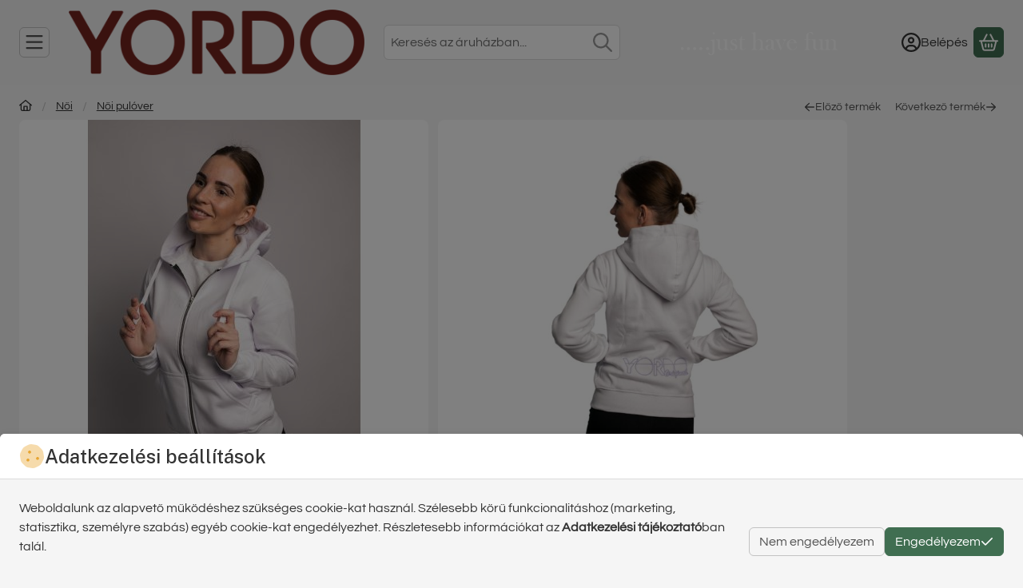

--- FILE ---
content_type: application/javascript
request_url: https://www.yordosport.com/!common_packages/jquery/plugins/bootstrap/5.3.3/modules/bootstrap.shared.min.js
body_size: 3684
content:
const e=new Map;var t={set(t,n,r){e.has(t)||e.set(t,new Map);const o=e.get(t);o.has(n)||0===o.size?o.set(n,r):console.error(`Bootstrap doesn't allow more than one instance per element. Bound instance: ${Array.from(o.keys())[0]}.`)},get:(t,n)=>e.has(t)&&e.get(t).get(n)||null,remove(t,n){if(!e.has(t))return;const r=e.get(t);r.delete(n),0===r.size&&e.delete(t)}};const n="transitionend",r=e=>(e&&window.CSS&&window.CSS.escape&&(e=e.replace(/#([^\s"#']+)/g,((e,t)=>`#${CSS.escape(t)}`))),e),o=e=>!(!e||"object"!=typeof e)&&(void 0!==e.jquery&&(e=e[0]),void 0!==e.nodeType),s=e=>o(e)?e.jquery?e[0]:e:"string"==typeof e&&e.length>0?document.querySelector(r(e)):null,i=e=>{if(!o(e)||0===e.getClientRects().length)return!1;const t="visible"===getComputedStyle(e).getPropertyValue("visibility"),n=e.closest("details:not([open])");if(!n)return t;if(n!==e){const t=e.closest("summary");if(t&&t.parentNode!==n)return!1;if(null===t)return!1}return t},a=e=>!e||e.nodeType!==Node.ELEMENT_NODE||(!!e.classList.contains("disabled")||(void 0!==e.disabled?e.disabled:e.hasAttribute("disabled")&&"false"!==e.getAttribute("disabled"))),l=()=>{},c=e=>{e.offsetHeight},u=()=>window.jQuery&&!document.body.hasAttribute("data-bs-no-jquery")?window.jQuery:null,f=[],d=()=>"rtl"===document.documentElement.dir,g=e=>{var t;t=()=>{const t=u();if(t){const n=e.NAME,r=t.fn[n];t.fn[n]=e.jQueryInterface,t.fn[n].Constructor=e,t.fn[n].noConflict=()=>(t.fn[n]=r,e.jQueryInterface)}},"loading"===document.readyState?(f.length||document.addEventListener("DOMContentLoaded",(()=>{for(const e of f)e()})),f.push(t)):t()},p=(e,t=[],n=e)=>"function"==typeof e?e(...t):n,m=(e,t,r=!0)=>{if(!r)return void p(e);const o=(e=>{if(!e)return 0;let{transitionDuration:t,transitionDelay:n}=window.getComputedStyle(e);const r=Number.parseFloat(t),o=Number.parseFloat(n);return r||o?(t=t.split(",")[0],n=n.split(",")[0],1e3*(Number.parseFloat(t)+Number.parseFloat(n))):0})(t)+5;let s=!1;const i=({target:r})=>{r===t&&(s=!0,t.removeEventListener(n,i),p(e))};t.addEventListener(n,i),setTimeout((()=>{s||t.dispatchEvent(new Event(n))}),o)},h=(e,t,n,r)=>{const o=e.length;let s=e.indexOf(t);return-1===s?!n&&r?e[o-1]:e[0]:(s+=n?1:-1,r&&(s=(s+o)%o),e[Math.max(0,Math.min(s,o-1))])},b=/[^.]*(?=\..*)\.|.*/,y=/\..*/,E=/::\d+$/,v={};let A=1;const S={mouseenter:"mouseover",mouseleave:"mouseout"},O=new Set(["click","dblclick","mouseup","mousedown","contextmenu","mousewheel","DOMMouseScroll","mouseover","mouseout","mousemove","selectstart","selectend","keydown","keypress","keyup","orientationchange","touchstart","touchmove","touchend","touchcancel","pointerdown","pointermove","pointerup","pointerleave","pointercancel","gesturestart","gesturechange","gestureend","focus","blur","change","reset","select","submit","focusin","focusout","load","unload","beforeunload","resize","move","DOMContentLoaded","readystatechange","error","abort","scroll"]);function C(e,t){return t&&`${t}::${A++}`||e.uidEvent||A++}function w(e){const t=C(e);return e.uidEvent=t,v[t]=v[t]||{},v[t]}function _(e,t,n=null){return Object.values(e).find((e=>e.callable===t&&e.delegationSelector===n))}function j(e,t,n){const r="string"==typeof t,o=r?n:t||n;let s=$(e);return O.has(s)||(s=e),[r,o,s]}function N(e,t,n,r,o){if("string"!=typeof t||!e)return;let[s,i,a]=j(t,n,r);if(t in S){const e=e=>function(t){if(!t.relatedTarget||t.relatedTarget!==t.delegateTarget&&!t.delegateTarget.contains(t.relatedTarget))return e.call(this,t)};i=e(i)}const l=w(e),c=l[a]||(l[a]={}),u=_(c,i,s?n:null);if(u)return void(u.oneOff=u.oneOff&&o);const f=C(i,t.replace(b,"")),d=s?function(e,t,n){return function r(o){const s=e.querySelectorAll(t);for(let{target:i}=o;i&&i!==this;i=i.parentNode)for(const a of s)if(a===i)return k(o,{delegateTarget:i}),r.oneOff&&M.off(e,o.type,t,n),n.apply(i,[o])}}(e,n,i):function(e,t){return function n(r){return k(r,{delegateTarget:e}),n.oneOff&&M.off(e,r.type,t),t.apply(e,[r])}}(e,i);d.delegationSelector=s?n:null,d.callable=i,d.oneOff=o,d.uidEvent=f,c[f]=d,e.addEventListener(a,d,s)}function D(e,t,n,r,o){const s=_(t[n],r,o);s&&(e.removeEventListener(n,s,Boolean(o)),delete t[n][s.uidEvent])}function T(e,t,n,r){const o=t[n]||{};for(const[s,i]of Object.entries(o))s.includes(r)&&D(e,t,n,i.callable,i.delegationSelector)}function $(e){return e=e.replace(y,""),S[e]||e}const M={on(e,t,n,r){N(e,t,n,r,!1)},one(e,t,n,r){N(e,t,n,r,!0)},off(e,t,n,r){if("string"!=typeof t||!e)return;const[o,s,i]=j(t,n,r),a=i!==t,l=w(e),c=l[i]||{},u=t.startsWith(".");if(void 0===s){if(u)for(const n of Object.keys(l))T(e,l,n,t.slice(1));for(const[n,r]of Object.entries(c)){const o=n.replace(E,"");a&&!t.includes(o)||D(e,l,i,r.callable,r.delegationSelector)}}else{if(!Object.keys(c).length)return;D(e,l,i,s,o?n:null)}},trigger(e,t,n){if("string"!=typeof t||!e)return null;const r=u();let o=null,s=!0,i=!0,a=!1;t!==$(t)&&r&&(o=r.Event(t,n),r(e).trigger(o),s=!o.isPropagationStopped(),i=!o.isImmediatePropagationStopped(),a=o.isDefaultPrevented());const l=k(new Event(t,{bubbles:s,cancelable:!0}),n);return a&&l.preventDefault(),i&&e.dispatchEvent(l),l.defaultPrevented&&o&&o.preventDefault(),l}};function k(e,t={}){for(const[n,r]of Object.entries(t))try{e[n]=r}catch(t){Object.defineProperty(e,n,{configurable:!0,get:()=>r})}return e}function x(e){if("true"===e)return!0;if("false"===e)return!1;if(e===Number(e).toString())return Number(e);if(""===e||"null"===e)return null;if("string"!=typeof e)return e;try{return JSON.parse(decodeURIComponent(e))}catch(t){return e}}function L(e){return e.replace(/[A-Z]/g,(e=>`-${e.toLowerCase()}`))}const Y={setDataAttribute(e,t,n){e.setAttribute(`data-bs-${L(t)}`,n)},removeDataAttribute(e,t){e.removeAttribute(`data-bs-${L(t)}`)},getDataAttributes(e){if(!e)return{};const t={},n=Object.keys(e.dataset).filter((e=>e.startsWith("bs")&&!e.startsWith("bsConfig")));for(const r of n){let n=r.replace(/^bs/,"");n=n.charAt(0).toLowerCase()+n.slice(1,n.length),t[n]=x(e.dataset[r])}return t},getDataAttribute:(e,t)=>x(e.getAttribute(`data-bs-${L(t)}`))};class q{static get Default(){return{}}static get DefaultType(){return{}}static get NAME(){throw new Error('You have to implement the static method "NAME", for each component!')}_getConfig(e){return e=this._mergeConfigObj(e),e=this._configAfterMerge(e),this._typeCheckConfig(e),e}_configAfterMerge(e){return e}_mergeConfigObj(e,t){const n=o(t)?Y.getDataAttribute(t,"config"):{};return{...this.constructor.Default,..."object"==typeof n?n:{},...o(t)?Y.getDataAttributes(t):{},..."object"==typeof e?e:{}}}_typeCheckConfig(e,t=this.constructor.DefaultType){for(const[r,s]of Object.entries(t)){const t=e[r],i=o(t)?"element":null==(n=t)?`${n}`:Object.prototype.toString.call(n).match(/\s([a-z]+)/i)[1].toLowerCase();if(!new RegExp(s).test(i))throw new TypeError(`${this.constructor.NAME.toUpperCase()}: Option "${r}" provided type "${i}" but expected type "${s}".`)}var n}}class I extends q{constructor(e,n){super(),(e=s(e))&&(this._element=e,this._config=this._getConfig(n),t.set(this._element,this.constructor.DATA_KEY,this))}dispose(){t.remove(this._element,this.constructor.DATA_KEY),M.off(this._element,this.constructor.EVENT_KEY);for(const e of Object.getOwnPropertyNames(this))this[e]=null}_queueCallback(e,t,n=!0){m(e,t,n)}_getConfig(e){return e=this._mergeConfigObj(e,this._element),e=this._configAfterMerge(e),this._typeCheckConfig(e),e}static getInstance(e){return t.get(s(e),this.DATA_KEY)}static getOrCreateInstance(e,t={}){return this.getInstance(e)||new this(e,"object"==typeof t?t:null)}static get VERSION(){return"5.3.3"}static get DATA_KEY(){return`bs.${this.NAME}`}static get EVENT_KEY(){return`.${this.DATA_KEY}`}static eventName(e){return`${e}${this.EVENT_KEY}`}}const K=e=>{let t=e.getAttribute("data-bs-target");if(!t||"#"===t){let n=e.getAttribute("href");if(!n||!n.includes("#")&&!n.startsWith("."))return null;n.includes("#")&&!n.startsWith("#")&&(n=`#${n.split("#")[1]}`),t=n&&"#"!==n?n.trim():null}return t?t.split(",").map((e=>r(e))).join(","):null},F={find:(e,t=document.documentElement)=>[].concat(...Element.prototype.querySelectorAll.call(t,e)),findOne:(e,t=document.documentElement)=>Element.prototype.querySelector.call(t,e),children:(e,t)=>[].concat(...e.children).filter((e=>e.matches(t))),parents(e,t){const n=[];let r=e.parentNode.closest(t);for(;r;)n.push(r),r=r.parentNode.closest(t);return n},prev(e,t){let n=e.previousElementSibling;for(;n;){if(n.matches(t))return[n];n=n.previousElementSibling}return[]},next(e,t){let n=e.nextElementSibling;for(;n;){if(n.matches(t))return[n];n=n.nextElementSibling}return[]},focusableChildren(e){const t=["a","button","input","textarea","select","details","[tabindex]",'[contenteditable="true"]'].map((e=>`${e}:not([tabindex^="-"])`)).join(",");return this.find(t,e).filter((e=>!a(e)&&i(e)))},getSelectorFromElement(e){const t=K(e);return t&&F.findOne(t)?t:null},getElementFromSelector(e){const t=K(e);return t?F.findOne(t):null},getMultipleElementsFromSelector(e){const t=K(e);return t?F.find(t):[]}};export{I as B,M as E,Y as M,F as S,a,o as b,i as c,g as d,p as e,h as f,s as g,d as i,l as n,c as r};
//# sourceMappingURL=bootstrap.shared.min.js.map


--- FILE ---
content_type: application/javascript
request_url: https://www.yordosport.com/!common_packages/jquery/own/shop_common/exploded/function_accessibility_status.js?mod_time=1764233415
body_size: 1012
content:
window.UNAS = window.UNAS || {};
window.UNAS.a11y = {
    messageBuffer: [],
    bufferTimeout: null,
};

function announceToScreenReader(type, options = {}) {
    const message = generateA11yMessage(type, options);
    if (!message) return;

    // üzenetek duplikálásának kiszűrése
    if (!UNAS.a11y.messageBuffer.includes(message)) {
        UNAS.a11y.messageBuffer.push(message);
    }

    clearExistingTimeout();
    scheduleAnnouncement();

    function clearExistingTimeout() {
        if (UNAS.a11y.bufferTimeout) {
            clearTimeout(UNAS.a11y.bufferTimeout);
        }
    }

    function scheduleAnnouncement() {
        // Ha 200ms-on belül nem jön újabb, akkor olvassuk fel
        UNAS.a11y.bufferTimeout = setTimeout(() => {
            const combinedMessage = UNAS.a11y.messageBuffer.join(' ');
            console.info('a11y-status:' ,combinedMessage);
            UNAS.a11y.messageBuffer.length = 0;
            speakToScreenReader(combinedMessage);
        }, 200);
    }
}

function generateA11yMessage(type, options = {}) {
    const nbsp = "\u00A0";

    switch (type) {
        case 'open':
            return options.label
                ? `${options.label}${nbsp}${UNAS.text.is_opened}.`
                : `${UNAS.text.is_opened}.`;

        case 'close':
            return options.label
                ? `${options.label}${nbsp}${UNAS.text.is_closed}.`
                : `${UNAS.text.is_closed}.`;

        case 'deleted':
            return options.label
                ? `${options.label}${nbsp}${UNAS.text.deleted}.`
                : `${UNAS.text.deleted}.`;

        case 'modalOpen':
            return options.label
                ? `${options.label}${nbsp}${UNAS.text.popup_window}${nbsp}${UNAS.text.is_opened}.`
                : `${UNAS.text.popup_window}${nbsp}${UNAS.text.is_opened}.`;

        case 'modalClose':
            return options.label
                ? `${options.label}${nbsp}${UNAS.text.popup_window}${nbsp}${UNAS.text.is_closed}.`
                : `${UNAS.text.popup_window}${nbsp}${UNAS.text.is_closed}.`;

        case 'listExpand':
            return options.label
                ? `${options.label}${nbsp}${UNAS.text.list}${nbsp}${UNAS.text.is_opened}.`
                : `${UNAS.text.list}${nbsp}${UNAS.text.is_opened}.`;

        case 'listCollapse':
            return options.label
                ? `${options.label}${nbsp}${UNAS.text.list}${nbsp}${UNAS.text.is_closed}.`
                : `${UNAS.text.list}${nbsp}${UNAS.text.is_closed}.`;

        case 'listUpdatingInProgress':
            return options.label
                ? `${options.label}${nbsp}${UNAS.text.list}${nbsp}${UNAS.text.updating_in_progress}.`
                : `${UNAS.text.list}${nbsp}${UNAS.text.updating_in_progress}.`;

        case 'listUpdated':
            return options.label
                ? `${options.label}${nbsp}${UNAS.text.list}${nbsp}${UNAS.text.updated}.`
                : `${UNAS.text.list}${nbsp}${UNAS.text.updated}.`;

        case 'grantConsent':
            return options.label
                ? `${options.label}${nbsp}${UNAS.text.consent_granted}.`
                : `${UNAS.text.consent_granted}.`;

        case 'rejectConsent':
            return options.label
                ? `${options.label}${nbsp}${UNAS.text.consent_rejected}.`
                : `${UNAS.text.consent_rejected}.`;

        case 'formError':
            return options.label
                ? `${options.label}${nbsp}${UNAS.text.field_is_incorrect}: ${options.message}`
                : `${UNAS.text.error_title}: ${options.message}`;

        case 'addToCartSuccess':
            return options?.qty_of_items !== undefined
                ? `${UNAS.text.cart_updated}${nbsp}${UNAS.text.number_of_items_in_cart}: ${options.qty_of_items}`
                : `${UNAS.text.product_added_to_cart}`;

        case 'addToCartSuccessWithQtyError':
            return options?.qty_of_items !== undefined
                ? `${options.message}${nbsp}${UNAS.text.number_of_items_in_cart}: ${options.qty_of_items}`
                : `${options.message}`;

        case 'removeFromCart':
            return options?.qty_of_items !== undefined
                ? `${UNAS.text.product_removed_from_cart} ${
                    options.qty_of_items > 0 ? `${UNAS.text.number_of_items_in_cart}: ${options.qty_of_items}` : `${UNAS.text.cart_is_empty}`
                  }`
                : `${UNAS.text.product_removed_from_cart}`;

        case 'modifyCart':
            return `${UNAS.text.cart_updated}`;

        case 'emptyCart':
            return `${UNAS.text.cart_is_empty}`;

        case 'custom':
            return options.message || '';

        default:
            return null;
    }
}

function speakToScreenReader(message) {
    const a11yStatusEl = document.getElementById('a11y-status');

    // Törlés és új beírás biztosítja a felolvasást
    a11yStatusEl.textContent = '';
    setTimeout(() => {
        a11yStatusEl.textContent = message;
    }, 100);
    // Tisztítás pár másodperc múlva
    setTimeout(() => {
        if (a11yStatusEl.textContent === message) {
            a11yStatusEl.textContent = '';
        }
    }, 10000);
}